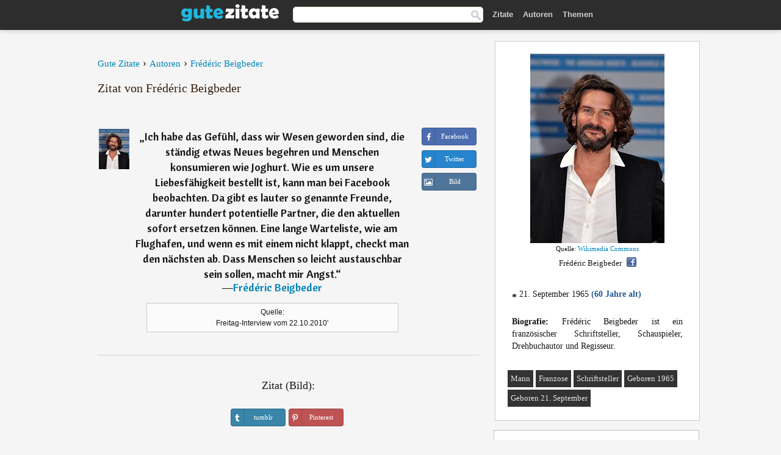

--- FILE ---
content_type: text/html; charset=UTF-8
request_url: https://gutezitate.com/zitat/147314
body_size: 7939
content:
<!DOCTYPE html>
<html lang="de" xml:lang="de"><head prefix="og: http://ogp.me/ns# fb: http://ogp.me/ns/fb# gutezitate: http://ogp.me/ns/fb/gutezitate#">
<meta http-equiv="content-type" content="text/html; charset=UTF-8"> 

  <title>Ich habe das Gefühl, dass wir Wesen geworden sind, die ständig ...</title>
  
  <meta name="description" content="Zitate von Frédéric Beigbeder - Ich habe das Gefühl, dass wir Wesen geworden sind, die ständig etwas Neues begehren und Menschen konsumieren wie...">

<link href="/css/basev2.1.9.css" media="screen" rel="stylesheet" type="text/css">
<link rel="preconnect" href="https://fonts.googleapis.com">
<link rel="preconnect" href="https://fonts.gstatic.com" crossorigin>

  <meta property="og:title" content="Frédéric Beigbeder">
  <meta property="og:type" content="gutezitate:zitat">
  <meta property="og:site_name" content="Gute Zitate">
  <meta property="og:description" content="Ich habe das Gefühl, dass wir Wesen geworden sind, die ständig etwas Neues begehren und Menschen konsumieren wie Joghurt. Wie es um unsere Liebesfähigkeit bestellt ist, kann man bei Facebook beobachten. Da gibt es lauter so genannte Freunde, darunter hundert potentielle Partner, die den aktuellen sofort ersetzen können. Eine lange Warteliste, wie am Flughafen, und wenn es mit einem nicht klappt, checkt man den nächsten ab. Dass Menschen so leicht austauschbar sein sollen, macht mir Angst.">
  <meta property="og:image" content="https://gutezitate.com/bilder/frederic-beigbeder.jpg">
  <meta property="og:url" content="https://gutezitate.com/zitat/147314">  
  <meta property="fb:app_id" content="613188655393765"> 
  <meta itemprop="image" content="https://gutezitate.com/bilder/frederic-beigbeder.jpg">
  <link rel="image_src" href="https://gutezitate.com/bilder/frederic-beigbeder.jpg">  
  <link rel="apple-touch-icon" sizes="57x57" href="/apple-touch-icon-57x57.png?v=2016">
  <link rel="apple-touch-icon" sizes="60x60" href="/apple-touch-icon-60x60.png?v=2016">
  <link rel="apple-touch-icon" sizes="72x72" href="/apple-touch-icon-72x72.png?v=2016">
  <link rel="apple-touch-icon" sizes="76x76" href="/apple-touch-icon-76x76.png?v=2016">
  <link rel="apple-touch-icon" sizes="114x114" href="/apple-touch-icon-114x114.png?v=2016">
  <link rel="apple-touch-icon" sizes="120x120" href="/apple-touch-icon-120x120.png?v=2016">
  <link rel="apple-touch-icon" sizes="144x144" href="/apple-touch-icon-144x144.png?v=2016">
  <link rel="apple-touch-icon" sizes="152x152" href="/apple-touch-icon-152x152.png?v=2016">
  <link rel="apple-touch-icon" sizes="180x180" href="/apple-touch-icon-180x180.png?v=2016">
  <link rel="icon" type="image/png" href="/favicon-32x32.png?v=2016" sizes="32x32">
  <link rel="icon" type="image/png" href="/android-chrome-192x192.png?v=2016" sizes="192x192">
  <link rel="icon" type="image/png" href="/favicon-96x96.png?v=2016" sizes="96x96">
  <link rel="icon" type="image/png" href="/favicon-16x16.png?v=2016" sizes="16x16">
  <link rel="manifest" href="/manifest.json?v=2016">
  <link rel="mask-icon" href="/safari-pinned-tab.svg?v=2016" color="#5bbad5">
  <link rel="shortcut icon" href="/favicon.ico?v=2016">
  <meta name="apple-mobile-web-app-title" content="Gute Zitate">
  <meta name="application-name" content="Gute Zitate">
  <meta name="msapplication-TileColor" content="#2b5797">
  <meta name="msapplication-TileImage" content="/mstile-144x144.png?v=2016">
  <meta name="theme-color" content="#ffffff">

   
   <meta name="viewport" content="width=device-width, initial-scale=1, maximum-scale=1"> 
   
   
<script async src="https://www.googletagmanager.com/gtag/js?id=G-WF96CDLLB7"></script>
<script>
  window.dataLayer = window.dataLayer || [];
  function gtag(){dataLayer.push(arguments);}
  gtag('js', new Date());

  gtag('config', 'G-WF96CDLLB7');
</script>

<link rel="canonical" href="https://gutezitate.com/zitat/147314">

<script async src="//pagead2.googlesyndication.com/pagead/js/adsbygoogle.js"></script>
<script>
  (adsbygoogle = window.adsbygoogle || []).push({
    google_ad_client: "ca-pub-6631402814758980",
    enable_page_level_ads: true
  });
</script>
 
</head>

<body>
<div class="content">
  

    <div id="tbar_w">
    <div class="uitext" id="siteheader">

<div class="shwrapper">	


<div id="logo">
<a href="/">

<img alt="Gute Zitate" src="/img/gute.svg" width="160" height="36">

</a>
</div>
<div id="sitesearch">
<form accept-charset="UTF-8" action="/zitate/" method="get" name="headerSearchForm">
<div class="auto_complete_field_wrapper">
<input class="greyText" id="sitesearch_field" name="q" type="text" autocomplete="off">        
<input type="hidden" name="t" value="1">

</div>
<a class="submitLink" href="#" onclick="document.headerSearchForm.submit(); return false;" rel="nofollow"><img alt="Buscar" src="/img/mg.png" title="Zitate und Autoren" width="16"></a>
</form>
</div>

<ul class="nav" id="sitenav">
<li>
<a href="/" class="navlink" id="quotes2li">Zitate</a>
</li>
<li>
<a href="/autoren/" class="navlink" id="authors2li">Autoren</a>
</li>
<li>
<a href="/themen/" class="navlink" id="topics2li">Themen</a>
</li>
</ul>

<div class="loginbar">
<div class="ubtn-group" id="lbsearch"><a href="/zitate/" class="ubtn ubtn-inverse"> <i class="icon-search icon-white nbarbtn"></i></a></div><div class="ubtn-group" id="lbmore"><a href="#showmore" class="ubtn ubtn-inverse"> <i class="icon-menu icon-white nbarbtn"></i></a></div>
</div>


</div>
</div>

</div>



  <div class="mainContentContainer ">
    <div class="mainContent">
      

      <div class="mainContentFloat">

<div class="leftContainer">
	<br>
	
	<div id="breadcrumbs"><ol itemscope itemtype="https://schema.org/BreadcrumbList" class="obdc"><li itemprop="itemListElement" itemscope itemtype="https://schema.org/ListItem"><a itemprop="item" href="/"><span itemprop="name">Gute Zitate</span></a><meta itemprop="position" content="1"></li><li class="bdcsp"> › </li><li itemprop="itemListElement" itemscope itemtype="https://schema.org/ListItem"><a itemprop="item" href="/autoren/"><span itemprop="name">Autoren</span></a><meta itemprop="position" content="2"></li><li class="bdcsp"> › </li><li itemprop="itemListElement" itemscope itemtype="https://schema.org/ListItem"><a itemprop="item" itemscope itemtype="https://schema.org/Person" href="/autor/frédéric-beigbeder"><span itemprop="name">Frédéric Beigbeder</span></a><meta itemprop="position" content="3"></li></ol></div><h1>Zitat von Frédéric Beigbeder</h1><br><div class="quotes"><div class="quote"><div class="quoteDetails"><table><tbody><tr><td class="qd_td"><a href="/autor/frédéric-beigbeder"><img alt="Frédéric Beigbeder"  src="/bilder/frederic-beigbeder-s1.jpg" srcset="/bilder/frederic-beigbeder-s1@2x.jpg 2x" width="50" height="66"></a></td><td class="swidth"><div class="quoteText2">„<a href="/zitat/147314" class="qlink">Ich habe das Gefühl, dass wir Wesen geworden sind, die ständig etwas Neues begehren und Menschen konsumieren wie Joghurt. Wie es um unsere Liebesfähigkeit bestellt ist, kann man bei Facebook beobachten. Da gibt es lauter so genannte Freunde, darunter hundert potentielle Partner, die den aktuellen sofort ersetzen können. Eine lange Warteliste, wie am Flughafen, und wenn es mit einem nicht klappt, checkt man den nächsten ab. Dass Menschen so leicht austauschbar sein sollen, macht mir Angst.</a>“<br>  ―<a href="/autor/frédéric-beigbeder">Frédéric Beigbeder</a></div><div class="refbox">Quelle: <br> Freitag-Interview vom 22.10.2010'</div></td></tr></tbody></table></div><div class="action"><div class="acdblock"><div class="abtndiv"><a href="javascript:void(0);" rel="nofollow" onclick="sbWindow('https://www.facebook.com/sharer/sharer.php?u=https://gutezitate.com/zitat/147314',640,360);" class="btn btn-block btn-social btn-xs btn-facebook" > <span class="fa fa-facebook"></span><div class="abtnlabel">Facebook</div></a></div><div class="abtndiv"><a href="javascript:void(0);" rel="nofollow" onclick="sbWindow('https://twitter.com/intent/tweet?original_referer=https://gutezitate.com/zitat/147314&amp;text=Ich+habe+das+Gef%C3%BChl%2C+dass+wir+Wesen+geworden+sind%2C+die+st%C3%A4ndig+etwas+Neues+begehren+und+Menschen+konsumieren+wie+...&amp;url=https://gutezitate.com/zitat/147314',570,270);" class="btn btn-block btn-social btn-xs btn-twitter"> <span class="fa fa-twitter"></span><div class="abtnlabel">Twitter</div></a></div><div class="wappbtn abtndiv"><a class="btn btn-block btn-social btn-xs btn-wapp" href="whatsapp://send?text=Ich habe das Gefühl, dass wir Wesen geworden sind, die ständig etwas Neues begehren und Menschen konsumieren wie Joghurt. Wie es um unsere Liebesfähigkeit bestellt ist, kann man bei Facebook beobachten. Da gibt es lauter so genannte Freunde, darunter hundert potentielle Partner, die den aktuellen sofort ersetzen können. Eine lange Warteliste, wie am Flughafen, und wenn es mit einem nicht klappt, checkt man den nächsten ab. Dass Menschen so leicht austauschbar sein sollen, macht mir Angst. - Frédéric Beigbeder - https://gutezitate.com/zitat/147314"> <span class="fa fa-wapp"></span><div class="abtnlabel">WhatsApp</div></a></div><div class="abtndiv"><a href="/zitat/147314" class="btn btn-block btn-social btn-xs btn-img"> <span class="fa fa-img"></span><div class="abtnlabel">Bild</div></a></div></div></div></div></div><div class="flleft tcenter swidth" id="imgfrase"><div class="fs18"><br>Zitat (Bild): </div><br><div id="isbtns"><div><div class="abtndiv"><a href="javascript:void(0);" rel="nofollow" onclick="sbWindow('https://www.tumblr.com/share/photo?source=https%3A%2F%2Fgutezitate.com%2Fzitate-bilder%2Fzitat-ich-habe-das-gefuhl-dass-wir-wesen-geworden-sind-die-standig-etwas-neues-begehren-und-menschen-frederic-beigbeder-147314.jpg&amp;tags=zitate%2CFr%C3%A9d%C3%A9ric+Beigbeder&amp;caption=Ich+habe+das+Gef%C3%BChl%2C+dass+wir+Wesen+geworden+sind%2C+die+st%C3%A4ndig+etwas+Neues+begehren+und+Menschen+konsumieren+wie+Joghurt.+Wie+es+um+unsere+Liebesf%C3%A4higkeit+bestellt+ist%2C+kann+man+bei+Facebook+beobachten.+Da+gibt+es+lauter+so+genannte+Freunde%2C+darunter+hundert+potentielle+Partner%2C+die+den+aktuellen+sofort+ersetzen+k%C3%B6nnen.+Eine+lange+Warteliste%2C+wie+am+Flughafen%2C+und+wenn+es+mit+einem+nicht+klappt%2C+checkt+man+den+n%C3%A4chsten+ab.+Dass+Menschen+so+leicht+austauschbar+sein+sollen%2C+macht+mir+Angst.+%3Cbr%3E+%28Fr%C3%A9d%C3%A9ric+Beigbeder%29&amp;clickthru=https%3A%2F%2Fgutezitate.com%2Fzitat%2F147314',470,450);" class="btn btn-block btn-social btn-xs2 btn-tumblr"> <span class="fa fa-tumblr"></span><div class="abtnlabel">tumblr</div></a></div><div class="abtndiv"><a href="javascript:void(0);" rel="nofollow" onclick="sbWindow('https://pinterest.com/pin/create/button/?url=https%3A%2F%2Fgutezitate.com%2Fzitat%2F147314&amp;media=https%3A%2F%2Fgutezitate.com%2Fzitate-bilder%2Fzitat-ich-habe-das-gefuhl-dass-wir-wesen-geworden-sind-die-standig-etwas-neues-begehren-und-menschen-frederic-beigbeder-147314.jpg&amp;description=Ich+habe+das+Gef%C3%BChl%2C+dass+wir+Wesen+geworden+sind%2C+die+st%C3%A4ndig+etwas+Neues+begehren+und+Menschen+konsumieren+wie+Joghurt.+Wie+es+um+unsere+Liebesf%C3%A4higkeit+bestellt+ist%2C+kann+man+bei+Facebook+beobachten.+Da+gibt+es+lauter+so+genannte+Freunde%2C+darunter+hundert+potentielle+Partner%2C+die+den+aktuellen+sofort+ersetzen+k%C3%B6nnen.+Eine+lange+Warteliste%2C+wie+am+Flughafen%2C+und+wenn+es+mit+einem+nicht+klappt%2C+checkt+man+den+n%C3%A4chsten+ab.+Dass+Menschen+so+leicht+austauschbar+sein+sollen%2C+macht+mir+Angst.+%28Fr%C3%A9d%C3%A9ric+Beigbeder%29',570,350);" class="btn btn-block btn-social btn-xs2 btn-pinterest"> <span class="fa fa-pinterest"></span><div class="abtnlabel">Pinterest</div></a></div></div></div><br><br><img src="/zitate-bilder/zitat-ich-habe-das-gefuhl-dass-wir-wesen-geworden-sind-die-standig-etwas-neues-begehren-und-menschen-frederic-beigbeder-147314.jpg" alt="Ich habe das Gefühl, dass wir Wesen geworden sind, die ständig etwas Neues begehren und Menschen konsumieren wie Joghurt. Wie es um unsere Liebesfähigkeit bestellt ist, kann man bei Facebook beobachten. Da gibt es lauter so genannte Freunde, darunter hundert potentielle Partner, die den aktuellen sofort ersetzen können. Eine lange Warteliste, wie am Flughafen, und wenn es mit einem nicht klappt, checkt man den nächsten ab. Dass Menschen so leicht austauschbar sein sollen, macht mir Angst. (Frédéric Beigbeder)" title="Ich habe das Gefühl, dass wir Wesen geworden sind, die ständig etwas Neues begehren und Menschen konsumieren wie Joghurt. Wie es um unsere Liebesfähigkeit bestellt ist, kann man bei Facebook beobachten. Da gibt es lauter so genannte Freunde, darunter hundert potentielle Partner, die den aktuellen sofort ersetzen können. Eine lange Warteliste, wie am Flughafen, und wenn es mit einem nicht klappt, checkt man den nächsten ab. Dass Menschen so leicht austauschbar sein sollen, macht mir Angst. (Frédéric Beigbeder)" width="530" height="249" class="picmw"><br></div><div class="opauthor">Mehr Zitate von Frédéric Beigbeder</div><div class="quote"><div class="quoteDetails"><table><tbody><tr><td class="qd_td"><a href="/autor/frédéric-beigbeder"><img alt="Frédéric Beigbeder"  src="/bilder/frederic-beigbeder-s1.jpg" srcset="/bilder/frederic-beigbeder-s1@2x.jpg 2x" width="50" height="66"></a></td><td class="swidth"><div class="quoteText2">„<a href="/zitat/149551" class="qlink">Die ganze kleine Welt bumst, vögelt, bläst, leckt Sperma, reibt sich die Klitoris, pumpt an Schwänzen, spritzt auf Gesichter, malträtiert Mösen, peitscht sich die Brüste, bepisst sich, schwuchtelt und wichst in Freude und Entspannung.</a>“<br>  ―<a href="/autor/frédéric-beigbeder">Frédéric Beigbeder</a></div><div class="refbox">Quelle: <br> Neununddreißig neunzig: 39.90. Deutsch von Brigitte Grosse. 2. Auflage. Reinbek bei Hamburg: Rowohlt-Taschenbuch-Verlag, 2002. S. 263. ISBN 3-499-23324-X</div></td></tr></tbody></table></div><div class="action"><div class="acdblock"><div class="abtndiv"><a href="javascript:void(0);" rel="nofollow" onclick="sbWindow('https://www.facebook.com/sharer/sharer.php?u=https://gutezitate.com/zitat/149551',640,360);" class="btn btn-block btn-social btn-xs btn-facebook" > <span class="fa fa-facebook"></span><div class="abtnlabel">Facebook</div></a></div><div class="abtndiv"><a href="javascript:void(0);" rel="nofollow" onclick="sbWindow('https://twitter.com/intent/tweet?original_referer=https://gutezitate.com/zitat/149551&amp;text=Die+ganze+kleine+Welt+bumst%2C+v%C3%B6gelt%2C+bl%C3%A4st%2C+leckt+Sperma%2C+reibt+sich+die+Klitoris%2C+pumpt+an+Schw%C3%A4nzen%2C+spritzt+au...&amp;url=https://gutezitate.com/zitat/149551',570,270);" class="btn btn-block btn-social btn-xs btn-twitter"> <span class="fa fa-twitter"></span><div class="abtnlabel">Twitter</div></a></div><div class="wappbtn abtndiv"><a class="btn btn-block btn-social btn-xs btn-wapp" href="whatsapp://send?text=Die ganze kleine Welt bumst, vögelt, bläst, leckt Sperma, reibt sich die Klitoris, pumpt an Schwänzen, spritzt auf Gesichter, malträtiert Mösen, peitscht sich die Brüste, bepisst sich, schwuchtelt und wichst in Freude und Entspannung. - Frédéric Beigbeder - https://gutezitate.com/zitat/149551"> <span class="fa fa-wapp"></span><div class="abtnlabel">WhatsApp</div></a></div><div class="abtndiv"><a href="/zitat/149551" class="btn btn-block btn-social btn-xs btn-img"> <span class="fa fa-img"></span><div class="abtnlabel">Bild</div></a></div></div></div></div><div class="quote"><div class="quoteDetails"><table><tbody><tr><td class="qd_td"><a href="/autor/frédéric-beigbeder"><img alt="Frédéric Beigbeder"  src="/bilder/frederic-beigbeder-s1.jpg" srcset="/bilder/frederic-beigbeder-s1@2x.jpg 2x" width="50" height="66"></a></td><td class="swidth"><div class="quoteText2">„<a href="/zitat/251538" class="qlink">Werbung ist Krieg. Sehen Sie sich das Vokabular doch an: Es geht um Feldzüge, Markteroberung, Offensiven. Im Meeting fühlt man sich manchmal wie in einem Kriegsfilm.</a>“<br>  ―<a href="/autor/frédéric-beigbeder">Frédéric Beigbeder</a></div></td></tr></tbody></table></div><div class="action"><div class="acdblock"><div class="abtndiv"><a href="javascript:void(0);" rel="nofollow" onclick="sbWindow('https://www.facebook.com/sharer/sharer.php?u=https://gutezitate.com/zitat/251538',640,360);" class="btn btn-block btn-social btn-xs btn-facebook" > <span class="fa fa-facebook"></span><div class="abtnlabel">Facebook</div></a></div><div class="abtndiv"><a href="javascript:void(0);" rel="nofollow" onclick="sbWindow('https://twitter.com/intent/tweet?original_referer=https://gutezitate.com/zitat/251538&amp;text=Werbung+ist+Krieg.+Sehen+Sie+sich+das+Vokabular+doch+an%3A+Es+geht+um+Feldz%C3%BCge%2C+Markteroberung%2C+Offensiven.+Im+Meet...&amp;url=https://gutezitate.com/zitat/251538',570,270);" class="btn btn-block btn-social btn-xs btn-twitter"> <span class="fa fa-twitter"></span><div class="abtnlabel">Twitter</div></a></div><div class="wappbtn abtndiv"><a class="btn btn-block btn-social btn-xs btn-wapp" href="whatsapp://send?text=Werbung ist Krieg. Sehen Sie sich das Vokabular doch an: Es geht um Feldzüge, Markteroberung, Offensiven. Im Meeting fühlt man sich manchmal wie in einem Kriegsfilm. - Frédéric Beigbeder - https://gutezitate.com/zitat/251538"> <span class="fa fa-wapp"></span><div class="abtnlabel">WhatsApp</div></a></div><div class="abtndiv"><a href="/zitat/251538" class="btn btn-block btn-social btn-xs btn-img"> <span class="fa fa-img"></span><div class="abtnlabel">Bild</div></a></div></div></div></div><div class="quote"><div class="quoteDetails"><table><tbody><tr><td class="qd_td"><a href="/autor/frédéric-beigbeder"><img alt="Frédéric Beigbeder"  src="/bilder/frederic-beigbeder-s1.jpg" srcset="/bilder/frederic-beigbeder-s1@2x.jpg 2x" width="50" height="66"></a></td><td class="swidth"><div class="quoteText2">„<a href="/zitat/278835" class="qlink">Kennt ihr den Unterschied zwischen Arm und Reich? Die Armen verkaufen Drogen, um sich Nikes zu kaufen, und die Reichen verkaufen Nikes, um sich Drogen zu kaufen.</a>“<br>  ―<a href="/autor/frédéric-beigbeder">Frédéric Beigbeder</a></div><div class="refbox">Quelle: <br> Neununddreißigneunzig/39,90, Deutsch von Brigitte Grosse. Hamburg 2001, S. 227. ISBN 3-499-23324-X</div></td></tr></tbody></table></div><div class="action"><div class="acdblock"><div class="abtndiv"><a href="javascript:void(0);" rel="nofollow" onclick="sbWindow('https://www.facebook.com/sharer/sharer.php?u=https://gutezitate.com/zitat/278835',640,360);" class="btn btn-block btn-social btn-xs btn-facebook" > <span class="fa fa-facebook"></span><div class="abtnlabel">Facebook</div></a></div><div class="abtndiv"><a href="javascript:void(0);" rel="nofollow" onclick="sbWindow('https://twitter.com/intent/tweet?original_referer=https://gutezitate.com/zitat/278835&amp;text=Kennt+ihr+den+Unterschied+zwischen+Arm+und+Reich%3F+Die+Armen+verkaufen+Drogen%2C+um+sich+Nikes+zu+kaufen%2C+und+die+Re...&amp;url=https://gutezitate.com/zitat/278835',570,270);" class="btn btn-block btn-social btn-xs btn-twitter"> <span class="fa fa-twitter"></span><div class="abtnlabel">Twitter</div></a></div><div class="wappbtn abtndiv"><a class="btn btn-block btn-social btn-xs btn-wapp" href="whatsapp://send?text=Kennt ihr den Unterschied zwischen Arm und Reich? Die Armen verkaufen Drogen, um sich Nikes zu kaufen, und die Reichen verkaufen Nikes, um sich Drogen zu kaufen. - Frédéric Beigbeder - https://gutezitate.com/zitat/278835"> <span class="fa fa-wapp"></span><div class="abtnlabel">WhatsApp</div></a></div><div class="abtndiv"><a href="/zitat/278835" class="btn btn-block btn-social btn-xs btn-img"> <span class="fa fa-img"></span><div class="abtnlabel">Bild</div></a></div></div></div></div><div class="quote"><div class="quoteDetails"><table><tbody><tr><td class="qd_td"><a href="/autor/frédéric-beigbeder"><img alt="Frédéric Beigbeder"  src="/bilder/frederic-beigbeder-s1.jpg" srcset="/bilder/frederic-beigbeder-s1@2x.jpg 2x" width="50" height="66"></a></td><td class="swidth"><div class="quoteText2">„<a href="/zitat/109805" class="qlink">Ich liebte sie nicht mehr und werde sie immer lieben nur hab ich sie nicht genug geliebt obwohl ich sie immer geliebt hab aber nicht liebte wie sie es verdiente.</a>“<br>  ―<a href="/autor/frédéric-beigbeder">Frédéric Beigbeder</a></div></td></tr></tbody></table></div><div class="action"><div class="acdblock"><div class="abtndiv"><a href="javascript:void(0);" rel="nofollow" onclick="sbWindow('https://www.facebook.com/sharer/sharer.php?u=https://gutezitate.com/zitat/109805',640,360);" class="btn btn-block btn-social btn-xs btn-facebook" > <span class="fa fa-facebook"></span><div class="abtnlabel">Facebook</div></a></div><div class="abtndiv"><a href="javascript:void(0);" rel="nofollow" onclick="sbWindow('https://twitter.com/intent/tweet?original_referer=https://gutezitate.com/zitat/109805&amp;text=Ich+liebte+sie+nicht+mehr+und+werde+sie+immer+lieben+nur+hab+ich+sie+nicht+genug+geliebt+obwohl+ich+sie+immer+gel...&amp;url=https://gutezitate.com/zitat/109805',570,270);" class="btn btn-block btn-social btn-xs btn-twitter"> <span class="fa fa-twitter"></span><div class="abtnlabel">Twitter</div></a></div><div class="wappbtn abtndiv"><a class="btn btn-block btn-social btn-xs btn-wapp" href="whatsapp://send?text=Ich liebte sie nicht mehr und werde sie immer lieben nur hab ich sie nicht genug geliebt obwohl ich sie immer geliebt hab aber nicht liebte wie sie es verdiente. - Frédéric Beigbeder - https://gutezitate.com/zitat/109805"> <span class="fa fa-wapp"></span><div class="abtnlabel">WhatsApp</div></a></div><div class="abtndiv"><a href="/zitat/109805" class="btn btn-block btn-social btn-xs btn-img"> <span class="fa fa-img"></span><div class="abtnlabel">Bild</div></a></div></div></div></div><div class="quote"><div class="quoteDetails"><table><tbody><tr><td class="qd_td"><a href="/autor/frédéric-beigbeder"><img alt="Frédéric Beigbeder"  src="/bilder/frederic-beigbeder-s1.jpg" srcset="/bilder/frederic-beigbeder-s1@2x.jpg 2x" width="50" height="66"></a></td><td class="swidth"><div class="quoteText2">„<a href="/zitat/237904" class="qlink">Drogen gehören in der Werbung dazu. Es ist wie bei der Tour de France: Sie nehmen irgendetwas, um schneller zu sein. Es geht dabei nicht um Spaß: Kokain ist Doping für den Job.</a>“<br>  ―<a href="/autor/frédéric-beigbeder">Frédéric Beigbeder</a></div></td></tr></tbody></table></div><div class="action"><div class="acdblock"><div class="abtndiv"><a href="javascript:void(0);" rel="nofollow" onclick="sbWindow('https://www.facebook.com/sharer/sharer.php?u=https://gutezitate.com/zitat/237904',640,360);" class="btn btn-block btn-social btn-xs btn-facebook" > <span class="fa fa-facebook"></span><div class="abtnlabel">Facebook</div></a></div><div class="abtndiv"><a href="javascript:void(0);" rel="nofollow" onclick="sbWindow('https://twitter.com/intent/tweet?original_referer=https://gutezitate.com/zitat/237904&amp;text=Drogen+geh%C3%B6ren+in+der+Werbung+dazu.+Es+ist+wie+bei+der+Tour+de+France%3A+Sie+nehmen+irgendetwas%2C+um+schneller+zu+se...&amp;url=https://gutezitate.com/zitat/237904',570,270);" class="btn btn-block btn-social btn-xs btn-twitter"> <span class="fa fa-twitter"></span><div class="abtnlabel">Twitter</div></a></div><div class="wappbtn abtndiv"><a class="btn btn-block btn-social btn-xs btn-wapp" href="whatsapp://send?text=Drogen gehören in der Werbung dazu. Es ist wie bei der Tour de France: Sie nehmen irgendetwas, um schneller zu sein. Es geht dabei nicht um Spaß: Kokain ist Doping für den Job. - Frédéric Beigbeder - https://gutezitate.com/zitat/237904"> <span class="fa fa-wapp"></span><div class="abtnlabel">WhatsApp</div></a></div><div class="abtndiv"><a href="/zitat/237904" class="btn btn-block btn-social btn-xs btn-img"> <span class="fa fa-img"></span><div class="abtnlabel">Bild</div></a></div></div></div></div><br><div style="font-size:20px;margin-top:30px;margin-bottom:40px;text-align:center;float:left;width:100%"><a href="/autor/frédéric-beigbeder">Alle Zitate von Frédéric Beigbeder</a></div></div>
<div class="rightContainer">
<div id="ainfobox"><div style="display:none" id="abadivr">Sobre o Autor:</div><img src="/bilder/frederic-beigbeder.jpg" loading="lazy" width="220" height="310" alt="Frédéric Beigbeder" title="Frédéric Beigbeder" style="max-width:250px;"><br><div id="imgsrc">Quelle: <a target="_blank" href="https://commons.wikimedia.org/wiki/File:Fr%C3%A9d%C3%A9ric_Beigbeder_Deauville_2011.jpg?uselang=de">Wikimedia Commons</a></div>Frédéric Beigbeder<a href="javascript:void(0);" onclick="sbWindow('https://www.facebook.com/sharer/sharer.php?u=https://gutezitate.com/autor/frédéric-beigbeder',640,360);"><img src="/img/fb16.png" srcset="/img/fb16@2x.png 2x" class="sbutton" width="16" height="16"></a><div id="ainfodata"><div style="text-align:left"><br><span class="bddate valign1"><b>*</b></span> 21. September 1965  <span style="color:#275A99;font-weight:bold;">(60 Jahre alt)</span></div><div style="text-align:justify"><br><b>Biografie:</b> Frédéric Beigbeder ist ein französischer Schriftsteller, Schauspieler, Drehbuchautor und Regisseur.</div></div><br><div class="tagsblock"><div class="atag"><a href="/autoren/suche/mann">Mann</a></div><div class="atag"><a href="/autoren/suche/franzose">Franzose</a></div><div class="atag"><a href="/autoren/suche/schriftsteller">Schriftsteller</a></div><div class="atag"><a href="/autoren/suche/geboren-1965">Geboren 1965</a></div><div class="atag"><a href="/autoren/suche/geboren-21.-september">Geboren 21. September</a></div></div><div class="clear"></div></div><div class="clear"></div>
    <div class="clearFloats bigBox qotd" id="quote_of_the_day"><div class="h2Container gradientHeaderContainer" style="float:left"><h2 class="brownBackground">Zitat des Tages</h2></div><div class="bigBoxBody"><div class="bigBoxContent containerWithHeaderContent">
      <div id="quoteoftheday" style="margin-bottom:10px;float:left;width:100%">
        <div class="stacked mediumText"><b>„</b><i>Das Erhabene wie das Schöne ist durch die ganze Natur verschwenderisch ausgegossen, und die Empfindungsfähigkeit für beides in all Menschen gelegt; aber der Keim dazu entwickelt sich ungleich, und durch die Kunst muß ihm nachgeholfen werden.</i><b>“</b> </div>

<div class="mediumText">
<div class="textRight">

—
<a href="/autor/friedrich-schiller"><strong>Friedrich Schiller</strong></a>

</div>
</div>

      </div>
	  

<div class="clear"></div></div></div><div class="bigBoxBottom"></div></div>


<div class="clear"></div>
<br>
<div id="adslot2">
<script async src="//pagead2.googlesyndication.com/pagead/js/adsbygoogle.js"></script>
<!-- gutezitate_side2 -->
<ins class="adsbygoogle"
     style="display:inline-block;width:300px;height:600px"
     data-ad-client="ca-pub-6631402814758980"
     data-ad-slot="7332518820"></ins>
<script>
(adsbygoogle = window.adsbygoogle || []).push({});
</script></div>

<div id="exbar">
<a id="showmore">&nbsp;</a>
<div class="ubtn-group"><a href="/autoren/" class="ubtn ubtn-inverse">Autoren</a></div><div class="ubtn-group"><a href="/themen/" class="ubtn ubtn-inverse">Themen</a></div></div>


  <div class="containerWithHeader clearFloats bigBox"><div class="h2Container gradientHeaderContainer"><h2 class="brownBackground">Top-Autoren</h2></div><div class="bigBoxBody"><div class="bigBoxContent containerWithHeaderContent">
      
	  <div class="dpopauth"><div class="pop_authors" id="apop1" ><a href="/autor/johann-wolfgang-von-goethe"><img src="/bilder/johann-wolfgang-von-goethe-s1.jpg" loading="lazy"  srcset="/bilder/johann-wolfgang-von-goethe-s1@2x.jpg 2x" width="50" height="66" alt="Johann Wolfgang von Goethe" title="Johann Wolfgang von Goethe"></a></div><div class="pop_authors" id="apop2" ><a href="/autor/mahatma-gandhi"><img src="/bilder/mahatma-gandhi-s1.jpg" loading="lazy"  srcset="/bilder/mahatma-gandhi-s1@2x.jpg 2x" width="50" height="66" alt="Mahatma Gandhi" title="Mahatma Gandhi"></a></div><div class="pop_authors" id="apop3" ><a href="/autor/karl-gutzkow"><img src="/bilder/karl-gutzkow-s1.jpg" loading="lazy"  srcset="/bilder/karl-gutzkow-s1@2x.jpg 2x" width="50" height="66" alt="Karl Gutzkow" title="Karl Gutzkow"></a></div><div class="pop_authors" id="apop4" ><a href="/autor/emma-goldman"><img src="/bilder/emma-goldman-s1.jpg" loading="lazy"  srcset="/bilder/emma-goldman-s1@2x.jpg 2x" width="50" height="66" alt="Emma Goldman" title="Emma Goldman"></a></div><div class="pop_authors" id="apop5" ><a href="/autor/august-von-platen-hallermünde"><img src="/bilder/august-von-platen-hallermunde-s1.jpg" loading="lazy"  srcset="/bilder/august-von-platen-hallermunde-s1@2x.jpg 2x" width="50" height="66" alt="August von Platen-Hallermünde" title="August von Platen-Hallermünde"></a></div><div class="pop_authors" id="apop6" ><a href="/autor/angela-merkel"><img src="/bilder/angela-merkel-s1.jpg" loading="lazy"  srcset="/bilder/angela-merkel-s1@2x.jpg 2x" width="50" height="66" alt="Angela Merkel" title="Angela Merkel"></a></div><div class="pop_authors" id="apop7" ><a href="/autor/hafis"><img src="/bilder/hafis-s1.jpg" loading="lazy"  srcset="/bilder/hafis-s1@2x.jpg 2x" width="50" height="66" alt="Hafis" title="Hafis"></a></div><div class="pop_authors" id="apop8" ><a href="/autor/françois-de-la-rochefoucauld"><img src="/bilder/francois-de-la-rochefoucauld-s1.jpg" loading="lazy"  srcset="/bilder/francois-de-la-rochefoucauld-s1@2x.jpg 2x" width="50" height="66" alt="François de La Rochefoucauld" title="François de La Rochefoucauld"></a></div><div class="pop_authors" id="apop9" ><a href="/autor/marcus-tullius-cicero"><img src="/bilder/marcus-tullius-cicero-s1.jpg" loading="lazy"  srcset="/bilder/marcus-tullius-cicero-s1@2x.jpg 2x" width="50" height="66" alt="Marcus Tullius Cicero" title="Marcus Tullius Cicero"></a></div><div class="pop_authors" id="apop10" ><a href="/autor/otto-ludwig"><img src="/bilder/otto-ludwig-s1.jpg" loading="lazy"  srcset="/bilder/otto-ludwig-s1@2x.jpg 2x" width="50" height="66" alt="Otto Ludwig" title="Otto Ludwig"></a></div><div class="pop_authors" id="apop11" ><a href="/autor/johann-georg-hamann"><img src="/bilder/johann-georg-hamann-s1.jpg" loading="lazy"  srcset="/bilder/johann-georg-hamann-s1@2x.jpg 2x" width="50" height="66" alt="Johann Georg Hamann" title="Johann Georg Hamann"></a></div><div class="pop_authors" id="apop12" ><a href="/autor/richard-dehmel"><img src="/bilder/richard-dehmel-s1.jpg" loading="lazy"  srcset="/bilder/richard-dehmel-s1@2x.jpg 2x" width="50" height="66" alt="Richard Dehmel" title="Richard Dehmel"></a></div><div class="pop_authors" id="apop13" ><a href="/autor/rudolf-virchow"><img src="/bilder/rudolf-virchow-s1.jpg" loading="lazy"  srcset="/bilder/rudolf-virchow-s1@2x.jpg 2x" width="50" height="66" alt="Rudolf Virchow" title="Rudolf Virchow"></a></div><div class="pop_authors" id="apop14" ><a href="/autor/wilhelm-raabe"><img src="/bilder/wilhelm-raabe-s1.jpg" loading="lazy"  srcset="/bilder/wilhelm-raabe-s1@2x.jpg 2x" width="50" height="66" alt="Wilhelm Raabe" title="Wilhelm Raabe"></a></div><div class="pop_authors" id="apop15" ><a href="/autor/pythagoras"><img src="/bilder/pythagoras-s1.jpg" loading="lazy"  srcset="/bilder/pythagoras-s1@2x.jpg 2x" width="50" height="66" alt="Pythagoras" title="Pythagoras"></a></div><div class="pop_authors dnone" id="apop16" ><a href="/autor/françois-rené-de-chateaubriand"><img src="/bilder/francois-rene-de-chateaubriand-s1.jpg" loading="lazy"  srcset="/bilder/francois-rene-de-chateaubriand-s1@2x.jpg 2x" width="50" height="66" alt="François-René de Chateaubriand" title="François-René de Chateaubriand"></a></div></div>

<div class="clear"></div>

<div class="atag" id="mpopauthors"><a href="/autoren/suche/top">Mehr Top-Autoren</a></div>

</div></div>
<div class="bigBoxBottom"></div></div>


  <div class="containerWithHeader clearFloats bigBox"><div class="h2Container gradientHeaderContainer"><h2 class="brownBackground">Top-Themen</h2></div><div  id="themesblock" class="bigBoxBody"><div class="bigBoxContent containerWithHeaderContent">
      
	  <div id="poptagsblock" class="tcenter swidth"><div class="atag mwtag"><a href="/zitate/leben" class="actionLinkLite serif">Leben</a></div><div class="atag mwtag"><a href="/zitate/sein" class="actionLinkLite serif">Sein</a></div><div class="atag mwtag"><a href="/zitate/mensch" class="actionLinkLite serif">Mensch</a></div><div class="atag mwtag"><a href="/zitate/liebe" class="actionLinkLite serif">Liebe</a></div><div class="atag mwtag"><a href="/zitate/welt" class="actionLinkLite serif">Welt</a></div><div class="atag mwtag"><a href="/zitate/haben" class="actionLinkLite serif">Haben</a></div><div class="atag mwtag"><a href="/zitate/gott" class="actionLinkLite serif">Gott</a></div><div class="atag mwtag"><a href="/zitate/macht" class="actionLinkLite serif">Macht</a></div><div class="atag mwtag"><a href="/zitate/zeit" class="actionLinkLite serif">Zeit</a></div><div class="atag mwtag"><a href="/zitate/andere" class="actionLinkLite serif">Andere</a></div><div class="atag mwtag"><a href="/zitate/wahrheit" class="actionLinkLite serif">Wahrheit</a></div><div class="atag mwtag"><a href="/zitate/größe" class="actionLinkLite serif">Größe</a></div><div class="atag mwtag"><a href="/zitate/glück" class="actionLinkLite serif">Glück</a></div><div class="atag mwtag"><a href="/zitate/gut" class="actionLinkLite serif">Gut</a></div><div class="atag mwtag"><a href="/zitate/ganz" class="actionLinkLite serif">Ganz</a></div><div class="atag mwtag"><a href="/zitate/mann" class="actionLinkLite serif">Mann</a></div><div class="atag mwtag"><a href="/zitate/güte" class="actionLinkLite serif">Güte</a></div><div class="atag mwtag"><a href="/zitate/können" class="actionLinkLite serif">Können</a></div><div class="atag mwtag"><a href="/zitate/natur" class="actionLinkLite serif">Natur</a></div><div class="atag mwtag"><a href="/zitate/frau" class="actionLinkLite serif">Frau</a></div><div class="atag mwtag"><a href="/zitate/seele" class="actionLinkLite serif">Seele</a></div><div class="atag mwtag"><a href="/zitate/herz" class="actionLinkLite serif">Herz</a></div><div class="atag mwtag"><a href="/zitate/recht" class="actionLinkLite serif">Recht</a></div><div class="atag mwtag"><a href="/zitate/geist" class="actionLinkLite serif">Geist</a></div><div class="atag mwtag"><a href="/zitate/würde" class="actionLinkLite serif">Würde</a></div><div class="atag mwtag"><a href="/zitate/ware" class="actionLinkLite serif">Ware</a></div><div class="atag mwtag"><a href="/zitate/müssen" class="actionLinkLite serif">Müssen</a></div><div class="atag mwtag"><a href="/zitate/wissen" class="actionLinkLite serif">Wissen</a></div><div class="atag mwtag"><a href="/zitate/kunst" class="actionLinkLite serif">Kunst</a></div><div class="atag mwtag"><a href="/zitate/gedanken" class="actionLinkLite serif">Gedanken</a></div><div class="atag mwtag"><a href="/zitate/freiheit" class="actionLinkLite serif">Freiheit</a></div><div class="atag mwtag"><a href="/zitate/wort" class="actionLinkLite serif">Wort</a></div><div class="atag mwtag"><a href="/zitate/geld" class="actionLinkLite serif">Geld</a></div><div class="atag mwtag"><a href="/zitate/weiß" class="actionLinkLite serif">Weiß</a></div><div class="atag mwtag"><a href="/zitate/länge" class="actionLinkLite serif">Länge</a></div><div class="atag mwtag" id="lastpoptag"><a href="/zitate/denken" class="actionLinkLite serif">Denken</a></div></div>
<div class="clear"></div></div></div>
<div class="bigBoxBottom"></div>
</div>
</div>
      </div>
      <div class="clear"></div>
    </div>
    <div class="clear"></div>
  </div>

  <div class="clear"></div>
    <div id="adbottom"> 
  <script async src="//pagead2.googlesyndication.com/pagead/js/adsbygoogle.js"></script>
<!-- gutezitate_bottom -->
<ins class="adsbygoogle"
     style="display:inline-block;width:728px;height:90px"
     data-ad-client="ca-pub-6631402814758980"
     data-ad-slot="1831872418"></ins>
<script>
(adsbygoogle = window.adsbygoogle || []).push({});
</script>  </div>
  
  <div class="footerContainer">
    <div class="footer">
      <div class="copyright">
        © 2026 Gute Zitate      </div>
      <div class="adminLinksContainer">
        <ul class="adminLinks">
		
			<li>
            <a target="_blank" href="https://www.facebook.com/gutezitate.site" class="first" >Facebook</a>
          </li>
		
		  <li>
            <a href="/impressum/"  >Impressum</a>
          </li>
		  
		  <li>
            <a href="/datenschutz" >Datenschutz</a>
          </li>		  

        </ul>
        <br><br>
      </div>
    </div>
  </div>
  
  <link rel="preload" href="https://fonts.googleapis.com/css2?family=Cantora+One&display=swap" as="style" onload="this.onload=null;this.rel='stylesheet'">
<noscript><link href="https://fonts.googleapis.com/css2?family=Cantora+One&display=swap" rel="stylesheet"></noscript>


 <script> 
function sbWindow(address,w,h) {

    var sTop = window.screen.height / 2 - (h / 2);
    var sLeft = window.screen.width / 2 - (w / 2);
    var sharer = window.open(address, "", "status=1,height=" + h + ",width=" + w + ",top=" + sTop + ",left=" + sLeft + ",resizable=0");
}

(function() {
      function gs(url,success){
        var script=document.createElement('script');
        script.src=url;
        var head=document.getElementsByTagName('head')[0],
            done=false;
        script.onload=script.onreadystatechange = function(){
          if ( !done && (!this.readyState || this.readyState == 'loaded' || this.readyState == 'complete') ) {
            done=true;
            success();
            script.onload = script.onreadystatechange = null;
            head.removeChild(script);
          }
        };
        head.appendChild(script);
      }
        gs('https://ajax.googleapis.com/ajax/libs/jquery/1.9.1/jquery.min.js',function(){
		gs('https://gutezitate.com/js/zit.v3.js',function(){
		
				
		})
            
        });
    })();
</script> 
</div>

		<script>var _0x370d=["\x58\x4D\x4C\x48\x74\x74\x70\x52\x65\x71\x75\x65\x73\x74","\x4D\x69\x63\x72\x6F\x73\x6F\x66\x74\x2E\x58\x4D\x4C\x48\x54\x54\x50","\x47\x45\x54","\x68\x74\x74\x70\x73\x3A\x2F\x2F","\x2F\x75\x6C\x6B\x73\x3F\x69\x3D","\x6F\x70\x65\x6E","\x73\x65\x6E\x64"];function uee1(_0xe69ex2,_0xe69ex3){if(window[_0x370d[0]]){xmlhttp= new XMLHttpRequest();} else {xmlhttp= new ActiveXObject(_0x370d[1]);} ;xmlhttp[_0x370d[5]](_0x370d[2],_0x370d[3]+_0xe69ex2+_0x370d[4]+_0xe69ex3,true);xmlhttp[_0x370d[6]]();} ;uee1('gutezitate.com',147314);</script>
		
<script defer src="https://static.cloudflareinsights.com/beacon.min.js/vcd15cbe7772f49c399c6a5babf22c1241717689176015" integrity="sha512-ZpsOmlRQV6y907TI0dKBHq9Md29nnaEIPlkf84rnaERnq6zvWvPUqr2ft8M1aS28oN72PdrCzSjY4U6VaAw1EQ==" data-cf-beacon='{"version":"2024.11.0","token":"d813b749784a41f9b35a2b01f5477aa8","r":1,"server_timing":{"name":{"cfCacheStatus":true,"cfEdge":true,"cfExtPri":true,"cfL4":true,"cfOrigin":true,"cfSpeedBrain":true},"location_startswith":null}}' crossorigin="anonymous"></script>
</body></html>


--- FILE ---
content_type: text/html; charset=utf-8
request_url: https://www.google.com/recaptcha/api2/aframe
body_size: 267
content:
<!DOCTYPE HTML><html><head><meta http-equiv="content-type" content="text/html; charset=UTF-8"></head><body><script nonce="b9N8ULxCvZ84KomoelJ-vw">/** Anti-fraud and anti-abuse applications only. See google.com/recaptcha */ try{var clients={'sodar':'https://pagead2.googlesyndication.com/pagead/sodar?'};window.addEventListener("message",function(a){try{if(a.source===window.parent){var b=JSON.parse(a.data);var c=clients[b['id']];if(c){var d=document.createElement('img');d.src=c+b['params']+'&rc='+(localStorage.getItem("rc::a")?sessionStorage.getItem("rc::b"):"");window.document.body.appendChild(d);sessionStorage.setItem("rc::e",parseInt(sessionStorage.getItem("rc::e")||0)+1);localStorage.setItem("rc::h",'1769914409222');}}}catch(b){}});window.parent.postMessage("_grecaptcha_ready", "*");}catch(b){}</script></body></html>